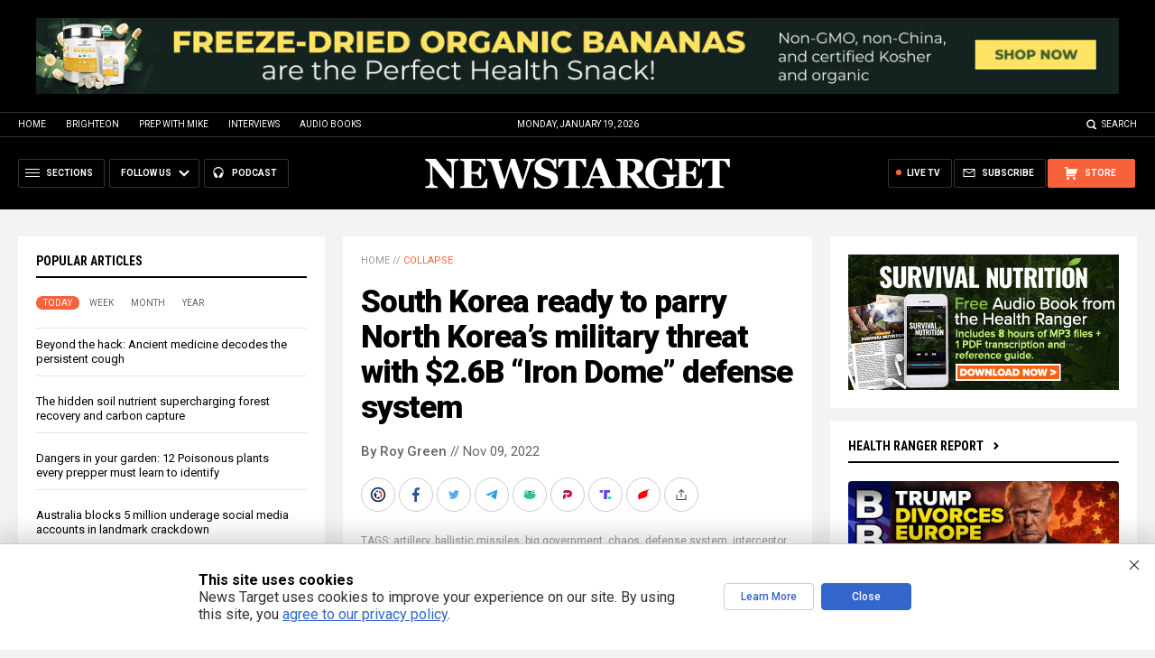

--- FILE ---
content_type: text/html; charset=utf-8
request_url: https://www.brighteon.com/embed/11ded497-7635-4a16-8521-d075a5651c50
body_size: 3229
content:
<!DOCTYPE html><html><head><meta charSet="utf-8"/><meta name="viewport" content="width=device-width"/><meta property="charset" content="UTF-8"/><meta name="brighteon:video:category-id" content="87960295-2ca4-414d-a836-e150d6e3dc1e"/><meta name="brighteon:video:channel" content="nfsc"/><meta http-equiv="Content-Security-Policy" content="default-src &#x27;self&#x27; https: data: blob: &#x27;unsafe-inline&#x27; &#x27;unsafe-eval&#x27;; img-src &#x27;self&#x27; data: *.printyourfood.com newvideos.com *.newvideos.com *.brighteon.com *.shopify.com brighteon.com blob: *.gravatar.com *.wp.com *.jsdelivr.net *.backblazeb2.com *.auth0.com *.distributednews.com *.naturalnews.com"/><title>South Korea Fire Missiles in Response to North Korea Launches</title><style> body { overflow: hidden; } .video-js.vjs-paused:not(.vjs-ended):not(.vjs-scrubbing) .vjs-title-overlay { display: block !important; position: absolute; z-index: 1; } .EmbedPlayer { .AVTab { color: #FFFFFF; background-color: #424345; } .AVTabActive { background-color: #1994e8; color: #FFFFFF; } #AVVideo.AVTabActive { filter: drop-shadow(1px 0px 3px rgba(0, 0, 0, 0.85)); } #AVAudio.AVTabActive { filter: drop-shadow(-1px 0px 3px rgba(0, 0, 0, 0.85)); } .vjs-settings-box { background-color: rgba(0, 0, 0, 0.75); } @media (max-width: 499.9px) { .AVTab { padding: 8px; font-size: 8px; line-height: 8px; } } } </style><link href="/icons/favicon/favicon.ico" type="image/x-icon" rel="icon"/><link href="/icons/favicon/favicon.ico" type="image/x-icon" rel="shortcut icon"/><link href="/icons/favicon/favicon-32.png" rel="apple-touch-icon" sizes="32x32"/><link href="/icons/favicon/favicon-48.png" rel="apple-touch-icon" sizes="48x48"/><link href="/icons/favicon/favicon-76.png" rel="apple-touch-icon" sizes="76x76"/><link href="/icons/favicon/favicon-120.png" rel="apple-touch-icon" sizes="120x120"/><link href="/icons/favicon/favicon-152.png" rel="apple-touch-icon" sizes="152x152"/><link href="/icons/favicon/favicon-180.png" rel="apple-touch-icon" sizes="180x180"/><link href="/icons/favicon/favicon-192.png" rel="icon" sizes="192x192"/><meta name="next-head-count" content="18"/><link rel="preload" href="/_next/static/css/b0be4bdc0783278a.css" as="style"/><link rel="stylesheet" href="/_next/static/css/b0be4bdc0783278a.css" data-n-g=""/><noscript data-n-css=""></noscript><script defer="" nomodule="" src="/_next/static/chunks/polyfills-42372ed130431b0a.js"></script><script src="/_next/static/chunks/webpack-1fd93e34a3b7870e.js" defer=""></script><script src="/_next/static/chunks/framework-838c6ca2253d4294.js" defer=""></script><script src="/_next/static/chunks/main-f4923522fc0190dc.js" defer=""></script><script src="/_next/static/chunks/pages/_app-e20e4bd21da2590b.js" defer=""></script><script src="/_next/static/chunks/123e19f2-948dc0f90e2a41fd.js" defer=""></script><script src="/_next/static/chunks/496-ebb02d20bfe50d3c.js" defer=""></script><script src="/_next/static/chunks/528-4900e08e1e1da3d3.js" defer=""></script><script src="/_next/static/chunks/6756-82d1a08631e7249a.js" defer=""></script><script src="/_next/static/chunks/9757-dae452a48ee84aa6.js" defer=""></script><script src="/_next/static/chunks/pages/embed/%5Bid%5D-f72c008c4c4fb3bf.js" defer=""></script><script src="/_next/static/MKQV58R7-rGQi4iSQmdml/_buildManifest.js" defer=""></script><script src="/_next/static/MKQV58R7-rGQi4iSQmdml/_ssgManifest.js" defer=""></script></head><body><div id="__next"><div class="EmbedPlayer"></div></div><script id="__NEXT_DATA__" type="application/json">{"props":{"pageProps":{"video":{"categoryName":"Politics \u0026 Current Events","likes":0,"tags":["warroom","bannon","bioweapon","ccp","miles guo","taiwan","artemisinin","covid19","gnews","hydroxychloroquine","ivermectin","hcq","ccpvirus","nfsc","gedu","rolf","gmusic","ukraine rescue","gettr","hcoin","himalaya exchange","whisleblowers movement","hpay","vaccine disaster"],"statusName":"LIVE","isAds":false,"isAdminDelisted":false,"isEnabledComment":true,"isActivatedProducts":false,"chapters":null,"isLiveshop":false,"isUpcoming":false,"isPremium":false,"categoryId":"87960295-2ca4-414d-a836-e150d6e3dc1e","trailerId":null,"isFeatured":false,"isForSale":false,"discountPrice":0,"salePrice":null,"audioKey":null,"thumbnailKey":null,"publishedAt":null,"createdAt":"2022-11-03T12:42:04.910Z","audioSource":[{"src":"audio/1177d45b-82fe-45ce-90bb-80f20bf09dce.mp3"}],"source":[{"src":"https://video.brighteon.com/file/BTBucket-Prod/hls/1177d45b-82fe-45ce-90bb-80f20bf09dce.m3u8","type":"application/x-mpegURL"},{"src":"https://video.brighteon.com/file/BTBucket-Prod/dash/1177d45b-82fe-45ce-90bb-80f20bf09dce.mpd","type":"application/dash+xml"}],"posterSource":[{"src":"poster/1177d45b-82fe-45ce-90bb-80f20bf09dce.0000001.jpg"}],"thumbnailSource":[{"src":"thumbnail/1177d45b-82fe-45ce-90bb-80f20bf09dce.0000001.jpg"}],"duration":"0:46","isTrending":false,"isEditorPicked":false,"isActivated":true,"statusId":1,"publishSchedule":null,"isDelisted":false,"isAutoshare":false,"isSponsored":false,"showDiscretion":false,"videoKey":"1177d45b-82fe-45ce-90bb-80f20bf09dce","channelId":"6cc4f60e-5bf1-4c90-9250-576454043933","description":"\u003cp\u003ehttps://gnews.org/articles/505888 \u003c/p\u003e\u003cp\u003eSummary：11/02/2022 South Korean President Yoon Seok-yeol called an emergency meeting of the National Security Council on North Korea's missile launch and ordered a swift and stern response, firing three air-to-ground missiles.\u003cbr /\u003e\u003cbr /\u003e\u003c/p\u003e","name":"South Korea Fire Missiles in Response to North Korea Launches","id":"11ded497-7635-4a16-8521-d075a5651c50","analytics":{"videoView":89},"thumbnail":"https://video.brighteon.com/file/BTBucket-Prod/thumbnail/1177d45b-82fe-45ce-90bb-80f20bf09dce.0000001.jpg","poster":"https://video.brighteon.com/file/BTBucket-Prod/poster/1177d45b-82fe-45ce-90bb-80f20bf09dce.0000001.jpg","channelAvatar":"https://static.brighteon.com/file/Brighteon-static/prod/images/icon-logo.png","audio":"https://video.brighteon.com/file/BTBucket-Prod/audio/1177d45b-82fe-45ce-90bb-80f20bf09dce.mp3","isAudio":false,"durationMS":46567,"sponsoredVideo":false,"endScreen":null},"channel":{"userName":"daibull","subscriptions":946,"allowedChampionBadge":true,"hasHrrStore":false,"hasBrighteonStore":false,"contentVisibility":"PUBLIC","previousShortUrl":null,"keywords":[],"updatedAt":"2026-01-19T07:00:50.307Z","firoWalletAddress":"","beamWalletAddress":"","epicWalletAddress":"","moneroWalletAddress":"43Bj5kjjQKnF3qCnojBniCBYkfKrMDqmVZyCNPUsEtcFb7TQMEGrzYVHKh41tYAH2TMziDB5dnNiW6gZ6CaWiGoeStVb7Sc","description":"","isAllowedLivestream":false,"isTrusted":false,"affiliateId":"6722063.9794c3\u0026utm_source=refersion\u0026utm_medium=affiliate\u0026utm_campaign=6722063.9794c3","subscribeStarId":null,"categoryId":"87960295-2ca4-414d-a836-e150d6e3dc1e","levelId":6,"createdAt":"2019-07-11T04:19:12.040Z","mediaProfileKey":"420ac32c-e263-497e-b531-b42d768572fa","artworkKey":"b7843438-4546-498c-b812-ce69249dd180-artwork","thumbnailKey":"ccbf5ee4-d0fc-4ecb-b98f-5a55d7df9f2e","thumbnailUrl":"https://avatars.brighteon.com/file/brighteon-avatars/ccbf5ee4-d0fc-4ecb-b98f-5a55d7df9f2e","strikes":0,"ownerId":"e31c4463-77a3-4172-bd41-8644529e1fd8","shortUrl":"nfsc","name":"Chinese taking down EVIL CCP","id":"6cc4f60e-5bf1-4c90-9250-576454043933","isLive":false,"artworkUrl":"https://photos.brighteon.com/file/brighteon-thumbnails/poster/b7843438-4546-498c-b812-ce69249dd180-artwork","mediaProfileUrl":"https://avatars.brighteon.com/file/brighteon-avatars/420ac32c-e263-497e-b531-b42d768572fa","analytics":{"totalSubscription":946,"totalVideo":15968,"videoView":860156},"internalStatusName":null,"externalStatusName":null},"adVideo":null,"subtitles":[]},"__N_SSP":true},"page":"/embed/[id]","query":{"id":"11ded497-7635-4a16-8521-d075a5651c50"},"buildId":"MKQV58R7-rGQi4iSQmdml","isFallback":false,"isExperimentalCompile":false,"gssp":true,"scriptLoader":[]}</script><script defer src="https://static.cloudflareinsights.com/beacon.min.js/vcd15cbe7772f49c399c6a5babf22c1241717689176015" integrity="sha512-ZpsOmlRQV6y907TI0dKBHq9Md29nnaEIPlkf84rnaERnq6zvWvPUqr2ft8M1aS28oN72PdrCzSjY4U6VaAw1EQ==" data-cf-beacon='{"rayId":"9c088beeed2aefad","version":"2025.9.1","serverTiming":{"name":{"cfExtPri":true,"cfEdge":true,"cfOrigin":true,"cfL4":true,"cfSpeedBrain":true,"cfCacheStatus":true}},"token":"633a53af4dec47bc99b86a1d0bc8fc19","b":1}' crossorigin="anonymous"></script>
</body></html>

--- FILE ---
content_type: application/javascript
request_url: https://alternativenews.com/wppopulararticles/js_newthemes/newstarget.com_year2.js
body_size: 8179
content:
 
 (function($) { 
    $(document).ready(function() { 
	htmlres = "" ; 
 if (typeof populararticles == "undefined") 
 { 
  populararticles = 20; 
 } 
 if (typeof htmel == "undefined") 
 { 
  htmlel = "#PopularPosts_Year"; 
 } 
if ( populararticles >= 1 ) 
 { 
  htmlres = htmlres + '<div class="Post">';
  htmlres = htmlres + '<div class="Text">';
  htmlres = htmlres + '<div class="Headline"><a href="//www.newstarget.com/2025-09-21-vietnam-freezes-bank-accounts-noncompliance-biometric-requirements.html">Banking purge: Vietnam FREEZES 86 million accounts for noncompliance with new biometric requirements</a></div>';
  htmlres = htmlres + '</div>';
  htmlres = htmlres + '</div>';
 } if ( populararticles >= 2 ) 
 { 
  htmlres = htmlres + '<div class="Post">';
  htmlres = htmlres + '<div class="Text">';
  htmlres = htmlres + '<div class="Headline"><a href="//www.newstarget.com/2025-03-20-shocking-discovery-giza-pyramids-revealed-as-tip-of-the-iceberg.html">Shocking discovery: Giza pyramids revealed as &#8216;Tip of the Iceberg&#8217; with massive underground structure extending 2 kilometers deep</a></div>';
  htmlres = htmlres + '</div>';
  htmlres = htmlres + '</div>';
 } if ( populararticles >= 3 ) 
 { 
  htmlres = htmlres + '<div class="Post">';
  htmlres = htmlres + '<div class="Text">';
  htmlres = htmlres + '<div class="Headline"><a href="//www.newstarget.com/2025-01-20-after-meeting-with-gates-trump-transition-team-sidelines-two-figures-spreading-vaccine-truth.html">After meeting with Bill Gates, the Trump transition team sidelines two key figures spreading vaccine truth</a></div>';
  htmlres = htmlres + '</div>';
  htmlres = htmlres + '</div>';
 } if ( populararticles >= 4 ) 
 { 
  htmlres = htmlres + '<div class="Post">';
  htmlres = htmlres + '<div class="Text">';
  htmlres = htmlres + '<div class="Headline"><a href="//www.newstarget.com/2025-02-24-congratulations-fully-unvaccinated-resisted-covid19-propaganda-machine.html">Congratulations to the FULLY UNVACCINATED as you resisted the COVID-19 PROPAGANDA MACHINE fueled by over $100 BILLION</a></div>';
  htmlres = htmlres + '</div>';
  htmlres = htmlres + '</div>';
 } if ( populararticles >= 5 ) 
 { 
  htmlres = htmlres + '<div class="Post">';
  htmlres = htmlres + '<div class="Text">';
  htmlres = htmlres + '<div class="Headline"><a href="//www.newstarget.com/2025-03-31-oncologist-warns-of-terrifinglyo-aggressive-cancers-in-children.html">Oncologist warns of &#8216;terrifyingly aggressive&#8217; cancers in children, linked to immune suppression from COVID vaccines</a></div>';
  htmlres = htmlres + '</div>';
  htmlres = htmlres + '</div>';
 } if ( populararticles >= 6 ) 
 { 
  htmlres = htmlres + '<div class="Post">';
  htmlres = htmlres + '<div class="Text">';
  htmlres = htmlres + '<div class="Headline"><a href="//www.newstarget.com/2025-02-08-usaid-funds-6000-journalists-1000-platforms-worldwide.html">USAID&#8217;s funding of over 6,000 journalists, 1,000 platforms worldwide raises concerns over independence and transparency</a></div>';
  htmlres = htmlres + '</div>';
  htmlres = htmlres + '</div>';
 } if ( populararticles >= 7 ) 
 { 
  htmlres = htmlres + '<div class="Post">';
  htmlres = htmlres + '<div class="Text">';
  htmlres = htmlres + '<div class="Headline"><a href="//www.newstarget.com/2025-05-07-singapores-draconian-vaccine-mandate-citizens-face-jail-time.html">Singapore\'s draconian vaccine mandate: Citizens face jail time for refusing FORCED medical procedures that do HARM</a></div>';
  htmlres = htmlres + '</div>';
  htmlres = htmlres + '</div>';
 } if ( populararticles >= 8 ) 
 { 
  htmlres = htmlres + '<div class="Post">';
  htmlres = htmlres + '<div class="Text">';
  htmlres = htmlres + '<div class="Headline"><a href="//www.newstarget.com/2025-08-19-stage-four-cancer-patients-in-remission-taking-fenbendazole.html">Groundbreaking study on FENBENDAZOLE published: Stage IV cancer patients in REMISSION &#8211; no chemo needed</a></div>';
  htmlres = htmlres + '</div>';
  htmlres = htmlres + '</div>';
 } if ( populararticles >= 9 ) 
 { 
  htmlres = htmlres + '<div class="Post">';
  htmlres = htmlres + '<div class="Text">';
  htmlres = htmlres + '<div class="Headline"><a href="//www.newstarget.com/2025-04-29-urgent-report-the-china-import-embargo.html">URGENT REPORT: The China Import Embargo - What to Stockpile Now Before America Runs Out</a></div>';
  htmlres = htmlres + '</div>';
  htmlres = htmlres + '</div>';
 } if ( populararticles >= 10 ) 
 { 
  htmlres = htmlres + '<div class="Post">';
  htmlres = htmlres + '<div class="Text">';
  htmlres = htmlres + '<div class="Headline"><a href="//www.newstarget.com/2025-07-01-japanese-manga-prophet-warns-of-cataclysmic-event.html">Japanese manga prophet warns of cataclysmic event on July 5 - Is a new continent coming?</a></div>';
  htmlres = htmlres + '</div>';
  htmlres = htmlres + '</div>';
 } if ( populararticles >= 11 ) 
 { 
  htmlres = htmlres + '<div class="Post">';
  htmlres = htmlres + '<div class="Text">';
  htmlres = htmlres + '<div class="Headline"><a href="//www.newstarget.com/2025-04-03-strange-diploid-biomasses-captured-under-the-micro.html">Aerosolized bioweapons? Strange &#8220;diploid biomasses&#8221; falling out of the sky in Florida captured under the microscope</a></div>';
  htmlres = htmlres + '</div>';
  htmlres = htmlres + '</div>';
 } if ( populararticles >= 12 ) 
 { 
  htmlres = htmlres + '<div class="Post">';
  htmlres = htmlres + '<div class="Text">';
  htmlres = htmlres + '<div class="Headline"><a href="//www.newstarget.com/2025-04-09-who-conducts-2day-pandemic-simulation-exercise-polaris.html">WHO conducts a 2-day pandemic simulation called &#8216;Exercise Polaris&#8217; - bringing together 350 predatory health groups worldwide</a></div>';
  htmlres = htmlres + '</div>';
  htmlres = htmlres + '</div>';
 } if ( populararticles >= 13 ) 
 { 
  htmlres = htmlres + '<div class="Post">';
  htmlres = htmlres + '<div class="Text">';
  htmlres = htmlres + '<div class="Headline"><a href="//www.newstarget.com/2025-04-16-mel-gibson-sparks-outcry-911-biggest-scandal-remark.html">Mel Gibson sparks outcry over 9/11 &#8216;Biggest Scandal&#8217; remark as unanswered questions resurface</a></div>';
  htmlres = htmlres + '</div>';
  htmlres = htmlres + '</div>';
 } if ( populararticles >= 14 ) 
 { 
  htmlres = htmlres + '<div class="Post">';
  htmlres = htmlres + '<div class="Text">';
  htmlres = htmlres + '<div class="Headline"><a href="//www.newstarget.com/2025-07-16-japanese-freedom-fighters-publicize-21-million-covid-vaccine-records-exposing-catastrophic-death-toll.html">Japanese freedom fighters publicize 21 million COVID vaccine records, exposing catastrophic death toll</a></div>';
  htmlres = htmlres + '</div>';
  htmlres = htmlres + '</div>';
 } if ( populararticles >= 15 ) 
 { 
  htmlres = htmlres + '<div class="Post">';
  htmlres = htmlres + '<div class="Text">';
  htmlres = htmlres + '<div class="Headline"><a href="//www.newstarget.com/2025-02-06-truth-bomb-the-real-reason-eggs-are-so-expensive.html">TRUTH BOMB: The REAL reason eggs are so expensive isn\'t at all what you think</a></div>';
  htmlres = htmlres + '</div>';
  htmlres = htmlres + '</div>';
 } if ( populararticles >= 16 ) 
 { 
  htmlres = htmlres + '<div class="Post">';
  htmlres = htmlres + '<div class="Text">';
  htmlres = htmlres + '<div class="Headline"><a href="//www.newstarget.com/2025-03-04-polio-was-98-percent-eradicated-before-the-vaccine.html">POLIO was 98% eradicated BEFORE THE VACCINE was ever invented and put into circulation, beginning the BIGGEST MEDICAL FARCE in history</a></div>';
  htmlres = htmlres + '</div>';
  htmlres = htmlres + '</div>';
 } if ( populararticles >= 17 ) 
 { 
  htmlres = htmlres + '<div class="Post">';
  htmlres = htmlres + '<div class="Text">';
  htmlres = htmlres + '<div class="Headline"><a href="//www.newstarget.com/2025-06-02-us-government-secretly-dosed-millions-with-radioactive-iodine.html">The U.S. government secretly dosed millions with radioactive iodine-and what they&#8217;re hiding now</a></div>';
  htmlres = htmlres + '</div>';
  htmlres = htmlres + '</div>';
 } if ( populararticles >= 18 ) 
 { 
  htmlres = htmlres + '<div class="Post">';
  htmlres = htmlres + '<div class="Text">';
  htmlres = htmlres + '<div class="Headline"><a href="//www.newstarget.com/2025-10-18-avoid-these-five-foods-prevent-colon-cancer.html">Oncologists want you to avoid these FIVE FOODS to prevent colon cancer</a></div>';
  htmlres = htmlres + '</div>';
  htmlres = htmlres + '</div>';
 } if ( populararticles >= 19 ) 
 { 
  htmlres = htmlres + '<div class="Post">';
  htmlres = htmlres + '<div class="Text">';
  htmlres = htmlres + '<div class="Headline"><a href="//www.newstarget.com/2025-05-08-study-cellphone-radiation-causes-blood-clumping-minutes.html">Shocking study reveals cell phone radiation causes BLOOD CLUMPING in minutes</a></div>';
  htmlres = htmlres + '</div>';
  htmlres = htmlres + '</div>';
 } if ( populararticles >= 20 ) 
 { 
  htmlres = htmlres + '<div class="Post">';
  htmlres = htmlres + '<div class="Text">';
  htmlres = htmlres + '<div class="Headline"><a href="//www.newstarget.com/2025-04-25-ultimate-survival-guide-to-baking-soda-remedy-preparedness.html">The Ultimate Survival Guide to Baking Soda: A Miraculous, Multi-Purpose Remedy for Health, Home, and Emergency Preparedness</a></div>';
  htmlres = htmlres + '</div>';
  htmlres = htmlres + '</div>';
 } if ( populararticles >= 21 ) 
 { 
  htmlres = htmlres + '<div class="Post">';
  htmlres = htmlres + '<div class="Text">';
  htmlres = htmlres + '<div class="Headline"><a href="//www.newstarget.com/2025-02-26-shanahan-and-trump-demand-answers-geoengineering-public-health.html">The sky\'s the limit? Shanahan and Trump demand answers on geoengineering and public health</a></div>';
  htmlres = htmlres + '</div>';
  htmlres = htmlres + '</div>';
 } if ( populararticles >= 22 ) 
 { 
  htmlres = htmlres + '<div class="Post">';
  htmlres = htmlres + '<div class="Text">';
  htmlres = htmlres + '<div class="Headline"><a href="//www.newstarget.com/2025-03-25-trump-nominates-cdc-insider-susan-monarez.html">Trump nominates VACCINE ZEALOT Susan Monarez to lead the CDC, sidelining RFK Jr.\'s reform efforts</a></div>';
  htmlres = htmlres + '</div>';
  htmlres = htmlres + '</div>';
 } if ( populararticles >= 23 ) 
 { 
  htmlres = htmlres + '<div class="Post">';
  htmlres = htmlres + '<div class="Text">';
  htmlres = htmlres + '<div class="Headline"><a href="//www.newstarget.com/2025-06-10-spike-protein-clots-found-in-children-vaccinated-mothers.html">Fibrous spike protein CLOTS found in children of vaccinated mothers</a></div>';
  htmlres = htmlres + '</div>';
  htmlres = htmlres + '</div>';
 } if ( populararticles >= 24 ) 
 { 
  htmlres = htmlres + '<div class="Post">';
  htmlres = htmlres + '<div class="Text">';
  htmlres = htmlres + '<div class="Headline"><a href="//www.newstarget.com/2025-08-27-pilot-deaths-surge-since-2021-faa-coverup.html">Surge in pilot deaths and incapacitation began in 2021, and the FAA has been trying to cover it up</a></div>';
  htmlres = htmlres + '</div>';
  htmlres = htmlres + '</div>';
 } if ( populararticles >= 25 ) 
 { 
  htmlres = htmlres + '<div class="Post">';
  htmlres = htmlres + '<div class="Text">';
  htmlres = htmlres + '<div class="Headline"><a href="//www.newstarget.com/2025-03-11-infowars-reporter-brutally-murdered-austin.html">InfoWars reporter Jamie White brutally murdered in Austin; investigation underway</a></div>';
  htmlres = htmlres + '</div>';
  htmlres = htmlres + '</div>';
 } if ( populararticles >= 26 ) 
 { 
  htmlres = htmlres + '<div class="Post">';
  htmlres = htmlres + '<div class="Text">';
  htmlres = htmlres + '<div class="Headline"><a href="//www.newstarget.com/2025-05-01-geoengineers-plot-boeing-777s-dump-toxic-sulfur-risking-acid-rain-catastrophe.html">Geoengineers plot to poison the skies: Boeing 777s may soon dump toxic sulfur, risking acid rain catastrophe</a></div>';
  htmlres = htmlres + '</div>';
  htmlres = htmlres + '</div>';
 } if ( populararticles >= 27 ) 
 { 
  htmlres = htmlres + '<div class="Post">';
  htmlres = htmlres + '<div class="Text">';
  htmlres = htmlres + '<div class="Headline"><a href="//www.newstarget.com/2025-05-23-lost-5000-year-old-civilization-uncovered.html">Lost 5,000-year-old civilization uncovered beneath Arabian sands</a></div>';
  htmlres = htmlres + '</div>';
  htmlres = htmlres + '</div>';
 } if ( populararticles >= 28 ) 
 { 
  htmlres = htmlres + '<div class="Post">';
  htmlres = htmlres + '<div class="Text">';
  htmlres = htmlres + '<div class="Headline"><a href="//www.newstarget.com/2025-09-11-charlie-kirk-assassination-sparks-fears-of-civil-war.html">Charlie Kirk assassination sparks fears of civil war as conservatives blame deep state, Mossad</a></div>';
  htmlres = htmlres + '</div>';
  htmlres = htmlres + '</div>';
 } if ( populararticles >= 29 ) 
 { 
  htmlres = htmlres + '<div class="Post">';
  htmlres = htmlres + '<div class="Text">';
  htmlres = htmlres + '<div class="Headline"><a href="//www.newstarget.com/2025-04-05-florida-senate-passes-bill-banning-geoengineering-and-weather-modification.html">Florida Senate passes bill banning geoengineering and weather modification and Governor DeSantis has indicated it will become law</a></div>';
  htmlres = htmlres + '</div>';
  htmlres = htmlres + '</div>';
 } if ( populararticles >= 30 ) 
 { 
  htmlres = htmlres + '<div class="Post">';
  htmlres = htmlres + '<div class="Text">';
  htmlres = htmlres + '<div class="Headline"><a href="//www.newstarget.com/2025-01-29-trump-delivers-long-awaited-relief-to-storm-ravaged-north-carolina.html">The Cavalry Has Arrived: Trump Delivers Long-Awaited Relief to Storm-Ravaged North Carolina</a></div>';
  htmlres = htmlres + '</div>';
  htmlres = htmlres + '</div>';
 } if ( populararticles >= 31 ) 
 { 
  htmlres = htmlres + '<div class="Post">';
  htmlres = htmlres + '<div class="Text">';
  htmlres = htmlres + '<div class="Headline"><a href="//www.newstarget.com/2025-04-30-15-historical-medical-horrors-inflicted-on-american-people-by-government.html">U.S. Government\'s Bio-War Against America: 15 Historical Medical Horrors Inflicted on the American People by the Government Itself</a></div>';
  htmlres = htmlres + '</div>';
  htmlres = htmlres + '</div>';
 } if ( populararticles >= 32 ) 
 { 
  htmlres = htmlres + '<div class="Post">';
  htmlres = htmlres + '<div class="Text">';
  htmlres = htmlres + '<div class="Headline"><a href="//www.newstarget.com/2025-05-26-deadliest-sugar-loaded-foods-how-to-replace.html">The 20 deadliest sugar-loaded foods and how to replace them before they kill you</a></div>';
  htmlres = htmlres + '</div>';
  htmlres = htmlres + '</div>';
 } if ( populararticles >= 33 ) 
 { 
  htmlres = htmlres + '<div class="Post">';
  htmlres = htmlres + '<div class="Text">';
  htmlres = htmlres + '<div class="Headline"><a href="//www.newstarget.com/2025-02-10-dark-side-of-geoengineering-citizen-brave-stand.html">The dark side of geoengineering: A citizen&#8217;s brave stand against weather modification</a></div>';
  htmlres = htmlres + '</div>';
  htmlres = htmlres + '</div>';
 } if ( populararticles >= 34 ) 
 { 
  htmlres = htmlres + '<div class="Post">';
  htmlres = htmlres + '<div class="Text">';
  htmlres = htmlres + '<div class="Headline"><a href="//www.newstarget.com/2025-03-23-coming-economic-collapse-mass-trumps-three-secret-weapons.html">Analysis: The coming economic collapse, a mass uprising and Trump\'s three secret weapons to halt the growing revolt</a></div>';
  htmlres = htmlres + '</div>';
  htmlres = htmlres + '</div>';
 } if ( populararticles >= 35 ) 
 { 
  htmlres = htmlres + '<div class="Post">';
  htmlres = htmlres + '<div class="Text">';
  htmlres = htmlres + '<div class="Headline"><a href="//www.newstarget.com/2025-06-17-evidence-shows-5g-health-impacts-ignored-by-industry.html">5G\'s hidden toll: New evidence shows health impacts ignored by industry</a></div>';
  htmlres = htmlres + '</div>';
  htmlres = htmlres + '</div>';
 } if ( populararticles >= 36 ) 
 { 
  htmlres = htmlres + '<div class="Post">';
  htmlres = htmlres + '<div class="Text">';
  htmlres = htmlres + '<div class="Headline"><a href="//www.newstarget.com/2025-07-20-jj-knew-the-covid19-vaccine-was-unsafe.html">J&#038;J scientist explains that the company knew the shot was unsafe: &#8220;People wanted it, we gave it to them&#8221;</a></div>';
  htmlres = htmlres + '</div>';
  htmlres = htmlres + '</div>';
 } if ( populararticles >= 37 ) 
 { 
  htmlres = htmlres + '<div class="Post">';
  htmlres = htmlres + '<div class="Text">';
  htmlres = htmlres + '<div class="Headline"><a href="//www.newstarget.com/2025-04-15-dmso-and-natural-dyes-suppressed-cancer-treatment-resurfaces-in-independent-research.html">DMSO and Natural Dyes: A suppressed cancer treatment resurfaces in independent research</a></div>';
  htmlres = htmlres + '</div>';
  htmlres = htmlres + '</div>';
 } if ( populararticles >= 38 ) 
 { 
  htmlres = htmlres + '<div class="Post">';
  htmlres = htmlres + '<div class="Text">';
  htmlres = htmlres + '<div class="Headline"><a href="//www.newstarget.com/2025-07-26-obama-tried-to-turn-america-into-communist-hell.html">INSIDIOUS OBAMA tried to turn America into COMMUNIST HELL and now he\'s going to be tried for TREASON</a></div>';
  htmlres = htmlres + '</div>';
  htmlres = htmlres + '</div>';
 } if ( populararticles >= 39 ) 
 { 
  htmlres = htmlres + '<div class="Post">';
  htmlres = htmlres + '<div class="Text">';
  htmlres = htmlres + '<div class="Headline"><a href="//www.newstarget.com/2025-04-23-wef-new-leader-sharpens-globalist-critics-fears.html">World Economic Forum\'s new leader sharpens globalist critics\' fears as Schwab steps down amid scandal</a></div>';
  htmlres = htmlres + '</div>';
  htmlres = htmlres + '</div>';
 } if ( populararticles >= 40 ) 
 { 
  htmlres = htmlres + '<div class="Post">';
  htmlres = htmlres + '<div class="Text">';
  htmlres = htmlres + '<div class="Headline"><a href="//www.newstarget.com/2025-03-04-chlorine-dioxide-a-global-health-debate-heats-up.html">Activist Mark Grenon and his sons imprisoned for advocating chlorine dioxide: A global health debate heats up</a></div>';
  htmlres = htmlres + '</div>';
  htmlres = htmlres + '</div>';
 } if ( populararticles >= 41 ) 
 { 
  htmlres = htmlres + '<div class="Post">';
  htmlres = htmlres + '<div class="Text">';
  htmlres = htmlres + '<div class="Headline"><a href="//www.newstarget.com/2025-05-30-lyme-disease-on-the-rise-raising-suspicion-u-s-military-bioweapons-program.html">LYME DISEASE on the RISE raising suspicion it\'s still part of U.S. military bioweapons program gaining traction for Lyme Disease PLANDEMIC</a></div>';
  htmlres = htmlres + '</div>';
  htmlres = htmlres + '</div>';
 } if ( populararticles >= 42 ) 
 { 
  htmlres = htmlres + '<div class="Post">';
  htmlres = htmlres + '<div class="Text">';
  htmlres = htmlres + '<div class="Headline"><a href="//www.newstarget.com/2025-04-08-fauci-is-back-busy-promoting-future-covid-or-flu-pandemic.html">Fauci is back in the limelight, and he&#8217;s busy promoting a future COVID or FLU pandemic</a></div>';
  htmlres = htmlres + '</div>';
  htmlres = htmlres + '</div>';
 } if ( populararticles >= 43 ) 
 { 
  htmlres = htmlres + '<div class="Post">';
  htmlres = htmlres + '<div class="Text">';
  htmlres = htmlres + '<div class="Headline"><a href="//www.newstarget.com/2025-11-27-hidden-volcano-erupts-exposing-global-threat.html">Hidden volcano erupts for first time in 12,000 years, exposing a global threat we are not prepared for</a></div>';
  htmlres = htmlres + '</div>';
  htmlres = htmlres + '</div>';
 } if ( populararticles >= 44 ) 
 { 
  htmlres = htmlres + '<div class="Post">';
  htmlres = htmlres + '<div class="Text">';
  htmlres = htmlres + '<div class="Headline"><a href="//www.newstarget.com/2025-08-02-texas-ai-data-centers-water-drought-limits.html">Texas AI data centers drain water supply as residents face drought restrictions and shower limits</a></div>';
  htmlres = htmlres + '</div>';
  htmlres = htmlres + '</div>';
 } if ( populararticles >= 45 ) 
 { 
  htmlres = htmlres + '<div class="Post">';
  htmlres = htmlres + '<div class="Text">';
  htmlres = htmlres + '<div class="Headline"><a href="//www.newstarget.com/2025-07-11-melting-glaciers-awaken-hundreds-of-dormant-volcanoes.html">Melting glaciers awaken hundreds of dormant volcanoes, threatening global chaos</a></div>';
  htmlres = htmlres + '</div>';
  htmlres = htmlres + '</div>';
 } if ( populararticles >= 46 ) 
 { 
  htmlres = htmlres + '<div class="Post">';
  htmlres = htmlres + '<div class="Text">';
  htmlres = htmlres + '<div class="Headline"><a href="//www.newstarget.com/2025-08-04-hillary-clinton-could-face-life-term-treason.html">Hillary Clinton could face life in prison for TREASON</a></div>';
  htmlres = htmlres + '</div>';
  htmlres = htmlres + '</div>';
 } if ( populararticles >= 47 ) 
 { 
  htmlres = htmlres + '<div class="Post">';
  htmlres = htmlres + '<div class="Text">';
  htmlres = htmlres + '<div class="Headline"><a href="//www.newstarget.com/2025-02-14-fdas-deception-hidden-truth-pfizers-vaccine-approval.html">Unveiling the FDA&#8217;s DECEPTION: The hidden truth behind Pfizer&#8217;s vaccine approval</a></div>';
  htmlres = htmlres + '</div>';
  htmlres = htmlres + '</div>';
 } if ( populararticles >= 48 ) 
 { 
  htmlres = htmlres + '<div class="Post">';
  htmlres = htmlres + '<div class="Text">';
  htmlres = htmlres + '<div class="Headline"><a href="//www.newstarget.com/2025-03-24-how-drug-companies-bought-news-your-health.html">Big Pharma\'s media takeover: How drug companies bought the news - and your health</a></div>';
  htmlres = htmlres + '</div>';
  htmlres = htmlres + '</div>';
 } if ( populararticles >= 49 ) 
 { 
  htmlres = htmlres + '<div class="Post">';
  htmlres = htmlres + '<div class="Text">';
  htmlres = htmlres + '<div class="Headline"><a href="//www.newstarget.com/2025-11-17-amish-survival-foods-outlast-crises-self-reliance.html">Six Amish survival foods that outlast crises and empower self-reliance</a></div>';
  htmlres = htmlres + '</div>';
  htmlres = htmlres + '</div>';
 } if ( populararticles >= 50 ) 
 { 
  htmlres = htmlres + '<div class="Post">';
  htmlres = htmlres + '<div class="Text">';
  htmlres = htmlres + '<div class="Headline"><a href="//www.newstarget.com/2025-02-12-trumps-global-financial-chess-the-mar-a-lago-accord.html">Trump&#8217;s global financial chess: The Mar-A-Lago accord set to redefine international debt</a></div>';
  htmlres = htmlres + '</div>';
  htmlres = htmlres + '</div>';
 } if ( populararticles >= 51 ) 
 { 
  htmlres = htmlres + '<div class="Post">';
  htmlres = htmlres + '<div class="Text">';
  htmlres = htmlres + '<div class="Headline"><a href="//www.newstarget.com/2025-06-05-cdc-screaming-everyone-mask-up-on-flights.html">ORWELLIAN CONTROL MACHINE: Again, CDC screaming for everyone to mask up on flights to flatten new Covid curve and push clot-shot VACCINATIONS</a></div>';
  htmlres = htmlres + '</div>';
  htmlres = htmlres + '</div>';
 } if ( populararticles >= 52 ) 
 { 
  htmlres = htmlres + '<div class="Post">';
  htmlres = htmlres + '<div class="Text">';
  htmlres = htmlres + '<div class="Headline"><a href="//www.newstarget.com/2025-06-12-air-india-boeing-787-crash-kills-over-200-people-as-lone-survivor-emerges.html">Air India Boeing 787 crash KILLS OVER 200 PEOPLE as lone survivor emerges</a></div>';
  htmlres = htmlres + '</div>';
  htmlres = htmlres + '</div>';
 } if ( populararticles >= 53 ) 
 { 
  htmlres = htmlres + '<div class="Post">';
  htmlres = htmlres + '<div class="Text">';
  htmlres = htmlres + '<div class="Headline"><a href="//www.newstarget.com/2025-04-21-stunning-visualization-of-the-seven-trumpets-in-the-book-of-revelation.html">Stunning Visualization of the Seven Trumpets in the Book of Revelation</a></div>';
  htmlres = htmlres + '</div>';
  htmlres = htmlres + '</div>';
 } if ( populararticles >= 54 ) 
 { 
  htmlres = htmlres + '<div class="Post">';
  htmlres = htmlres + '<div class="Text">';
  htmlres = htmlres + '<div class="Headline"><a href="//www.newstarget.com/2025-02-11-seven-illinois-counties-edge-closer-to-secession.html">Seven Illinois counties edge closer to secession as failed state fractures apart</a></div>';
  htmlres = htmlres + '</div>';
  htmlres = htmlres + '</div>';
 } if ( populararticles >= 55 ) 
 { 
  htmlres = htmlres + '<div class="Post">';
  htmlres = htmlres + '<div class="Text">';
  htmlres = htmlres + '<div class="Headline"><a href="//www.newstarget.com/2025-03-14-new-sentencing-guidelines-embed-racial-gender-bias-white-males-uk.html">New sentencing guidelines in the UK embed racial and gender bias, targeting white males for harsher punishment</a></div>';
  htmlres = htmlres + '</div>';
  htmlres = htmlres + '</div>';
 } if ( populararticles >= 56 ) 
 { 
  htmlres = htmlres + '<div class="Post">';
  htmlres = htmlres + '<div class="Text">';
  htmlres = htmlres + '<div class="Headline"><a href="//www.newstarget.com/2025-06-05-massive-sahara-dust-plume-jolts-florida-with-dangers.html">Red haze over the Sunshine State: Massive Sahara dust plume jolts Florida with dangers and dramatic skies</a></div>';
  htmlres = htmlres + '</div>';
  htmlres = htmlres + '</div>';
 } if ( populararticles >= 57 ) 
 { 
  htmlres = htmlres + '<div class="Post">';
  htmlres = htmlres + '<div class="Text">';
  htmlres = htmlres + '<div class="Headline"><a href="//www.newstarget.com/2025-09-17-breaking-down-charlie-kirks-assassination-and-israel-connection.html">Breaking down Charlie Kirk\'s assassination and the Israel connection</a></div>';
  htmlres = htmlres + '</div>';
  htmlres = htmlres + '</div>';
 } if ( populararticles >= 58 ) 
 { 
  htmlres = htmlres + '<div class="Post">';
  htmlres = htmlres + '<div class="Text">';
  htmlres = htmlres + '<div class="Headline"><a href="//www.newstarget.com/2025-07-22-giant-interstellar-object-could-be-alien-weapon.html">Harvard scientist raises alarm: Giant interstellar object could be alien weapon on collision course with Earth</a></div>';
  htmlres = htmlres + '</div>';
  htmlres = htmlres + '</div>';
 } if ( populararticles >= 59 ) 
 { 
  htmlres = htmlres + '<div class="Post">';
  htmlres = htmlres + '<div class="Text">';
  htmlres = htmlres + '<div class="Headline"><a href="//www.newstarget.com/2025-02-18-america-on-brink-is-civil-divorce-remedy.html">America on the brink: Is civil divorce the only remedy?</a></div>';
  htmlres = htmlres + '</div>';
  htmlres = htmlres + '</div>';
 } if ( populararticles >= 60 ) 
 { 
  htmlres = htmlres + '<div class="Post">';
  htmlres = htmlres + '<div class="Text">';
  htmlres = htmlres + '<div class="Headline"><a href="//www.newstarget.com/2025-12-02-mystery-navy-doomsday-plane-vanishes-transatlantic-mission.html">Mystery shrouds Navy\'s "Doomsday plane" after it vanishes on a Transatlantic mission</a></div>';
  htmlres = htmlres + '</div>';
  htmlres = htmlres + '</div>';
 } if ( populararticles >= 61 ) 
 { 
  htmlres = htmlres + '<div class="Post">';
  htmlres = htmlres + '<div class="Text">';
  htmlres = htmlres + '<div class="Headline"><a href="//www.newstarget.com/2025-07-15-gerald-celente-warns-economic-turmoil-looming-america.html">Health Ranger Report: Gerald Celente warns of ECONOMIC TURMOIL looming over America</a></div>';
  htmlres = htmlres + '</div>';
  htmlres = htmlres + '</div>';
 } if ( populararticles >= 62 ) 
 { 
  htmlres = htmlres + '<div class="Post">';
  htmlres = htmlres + '<div class="Text">';
  htmlres = htmlres + '<div class="Headline"><a href="//www.newstarget.com/2025-01-23-trump-withdraws-who-pandemic-failures-costs.html">Trump withdraws U.S. from WHO, citing pandemic failures and unfair costs</a></div>';
  htmlres = htmlres + '</div>';
  htmlres = htmlres + '</div>';
 } if ( populararticles >= 63 ) 
 { 
  htmlres = htmlres + '<div class="Post">';
  htmlres = htmlres + '<div class="Text">';
  htmlres = htmlres + '<div class="Headline"><a href="//www.newstarget.com/2025-07-02-madej-ordered-to-pay-for-negligence-wrongful-death.html">Dr. Carrie Madej ordered to pay $1.3M for negligence and wrongful death</a></div>';
  htmlres = htmlres + '</div>';
  htmlres = htmlres + '</div>';
 } if ( populararticles >= 64 ) 
 { 
  htmlres = htmlres + '<div class="Post">';
  htmlres = htmlres + '<div class="Text">';
  htmlres = htmlres + '<div class="Headline"><a href="//www.newstarget.com/2025-05-28-food-additives-linked-to-crohns-disease-and-cancer.html">This overlooked class of food additives is linked to Crohn\'s disease and cancer</a></div>';
  htmlres = htmlres + '</div>';
  htmlres = htmlres + '</div>';
 } if ( populararticles >= 65 ) 
 { 
  htmlres = htmlres + '<div class="Post">';
  htmlres = htmlres + '<div class="Text">';
  htmlres = htmlres + '<div class="Headline"><a href="//www.newstarget.com/2025-03-01-cia-insiders-threaten-leak-trump-deep-state.html">CIA insiders threaten to leak secrets if Trump fires them, exposing Deep State loyalties</a></div>';
  htmlres = htmlres + '</div>';
  htmlres = htmlres + '</div>';
 } if ( populararticles >= 66 ) 
 { 
  htmlres = htmlres + '<div class="Post">';
  htmlres = htmlres + '<div class="Text">';
  htmlres = htmlres + '<div class="Headline"><a href="//www.newstarget.com/2026-01-08-the-hidden-gmo-ingredient-in-american-cheese.html">The hidden GMO ingredient in 90% of American cheese-and why Big Pharma&#8217;s Pfizer is behind it</a></div>';
  htmlres = htmlres + '</div>';
  htmlres = htmlres + '</div>';
 } if ( populararticles >= 67 ) 
 { 
  htmlres = htmlres + '<div class="Post">';
  htmlres = htmlres + '<div class="Text">';
  htmlres = htmlres + '<div class="Headline"><a href="//www.newstarget.com/2025-04-15-minnesota-joins-other-states-banning-mrna-shots.html">Minnesota joins 10 other states in push to ban mRNA-based vaccines</a></div>';
  htmlres = htmlres + '</div>';
  htmlres = htmlres + '</div>';
 } if ( populararticles >= 68 ) 
 { 
  htmlres = htmlres + '<div class="Post">';
  htmlres = htmlres + '<div class="Text">';
  htmlres = htmlres + '<div class="Headline"><a href="//www.newstarget.com/2025-04-30-cancer-mrna-vaccines-heart-damage-and-accelerate-cancer-growth.html">Cancer mRNA vaccines are coming onto the scene, will likely continue to cause widespread heart damage and accelerate cancer growth</a></div>';
  htmlres = htmlres + '</div>';
  htmlres = htmlres + '</div>';
 } if ( populararticles >= 69 ) 
 { 
  htmlres = htmlres + '<div class="Post">';
  htmlres = htmlres + '<div class="Text">';
  htmlres = htmlres + '<div class="Headline"><a href="//www.newstarget.com/2025-05-03-why-the-trump-administration-will-fail.html">Why the Trump administration will FAIL, and America&#8217;s economy, military and industrial base will COLLAPSE if Trump&#8217;s weaponized tariffs aren&#8217;t halted</a></div>';
  htmlres = htmlres + '</div>';
  htmlres = htmlres + '</div>';
 } if ( populararticles >= 70 ) 
 { 
  htmlres = htmlres + '<div class="Post">';
  htmlres = htmlres + '<div class="Text">';
  htmlres = htmlres + '<div class="Headline"><a href="//www.newstarget.com/2025-07-09-check-out-these-25-pantry-staples-that-can-last-decades.html">Check out these 14 pantry staples that can last decades in a long-term storage situation</a></div>';
  htmlres = htmlres + '</div>';
  htmlres = htmlres + '</div>';
 } if ( populararticles >= 71 ) 
 { 
  htmlres = htmlres + '<div class="Post">';
  htmlres = htmlres + '<div class="Text">';
  htmlres = htmlres + '<div class="Headline"><a href="//www.newstarget.com/2025-07-04-wild-edibles-could-save-you-survival-situation.html">Ten wild edibles in North America that could save you in a survival situation</a></div>';
  htmlres = htmlres + '</div>';
  htmlres = htmlres + '</div>';
 } if ( populararticles >= 72 ) 
 { 
  htmlres = htmlres + '<div class="Post">';
  htmlres = htmlres + '<div class="Text">';
  htmlres = htmlres + '<div class="Headline"><a href="//www.newstarget.com/2025-06-06-bayer-immunity-gambit-silences-cancer-victims.html">Bayer\'s ruthless bid for immunity SILENCES cancer victims and overrides the rule of law</a></div>';
  htmlres = htmlres + '</div>';
  htmlres = htmlres + '</div>';
 } if ( populararticles >= 73 ) 
 { 
  htmlres = htmlres + '<div class="Post">';
  htmlres = htmlres + '<div class="Text">';
  htmlres = htmlres + '<div class="Headline"><a href="//www.newstarget.com/2025-02-12-musk-calls-for-full-dismantling-us-state-media.html">Elon Musk calls for full dismantling of US State Media and its propaganda empire</a></div>';
  htmlres = htmlres + '</div>';
  htmlres = htmlres + '</div>';
 } if ( populararticles >= 74 ) 
 { 
  htmlres = htmlres + '<div class="Post">';
  htmlres = htmlres + '<div class="Text">';
  htmlres = htmlres + '<div class="Headline"><a href="//www.newstarget.com/2025-01-27-silicon-valleys-vision-threatens-the-american-dream.html">THE RISE OF TECHNOCRACY: How Silicon Valley\'s vision threatens the American dream</a></div>';
  htmlres = htmlres + '</div>';
  htmlres = htmlres + '</div>';
 } if ( populararticles >= 75 ) 
 { 
  htmlres = htmlres + '<div class="Post">';
  htmlres = htmlres + '<div class="Text">';
  htmlres = htmlres + '<div class="Headline"><a href="//www.newstarget.com/2025-06-24-israel-genocide-hundreds-of-thousands-palestinians-disappeared.html">Harvard study exposes Israel&#8217;s genocide in Gaza: 377,000 Palestinians &#8220;disappeared&#8221;; half are children</a></div>';
  htmlres = htmlres + '</div>';
  htmlres = htmlres + '</div>';
 } if ( populararticles >= 76 ) 
 { 
  htmlres = htmlres + '<div class="Post">';
  htmlres = htmlres + '<div class="Text">';
  htmlres = htmlres + '<div class="Headline"><a href="//www.newstarget.com/2025-03-07-sea-levels-historic-lows-climate-alarmists-wrong.html">Sea levels at historic lows: Why the climate alarmists are wrong</a></div>';
  htmlres = htmlres + '</div>';
  htmlres = htmlres + '</div>';
 } if ( populararticles >= 77 ) 
 { 
  htmlres = htmlres + '<div class="Post">';
  htmlres = htmlres + '<div class="Text">';
  htmlres = htmlres + '<div class="Headline"><a href="//www.newstarget.com/2025-05-27-hudden-food-chemicals-health-foods.html">Hidden food chemicals in many &#8220;health&#8221; foods linked to gut damage, cancer, and metabolic disorders</a></div>';
  htmlres = htmlres + '</div>';
  htmlres = htmlres + '</div>';
 } if ( populararticles >= 78 ) 
 { 
  htmlres = htmlres + '<div class="Post">';
  htmlres = htmlres + '<div class="Text">';
  htmlres = htmlres + '<div class="Headline"><a href="//www.newstarget.com/2025-03-31-how-folinic-acid-may-improve-asd-symptoms.html">The science behind a promising autism treatment: How FOLINIC ACID may improve ASD symptoms</a></div>';
  htmlres = htmlres + '</div>';
  htmlres = htmlres + '</div>';
 } if ( populararticles >= 79 ) 
 { 
  htmlres = htmlres + '<div class="Post">';
  htmlres = htmlres + '<div class="Text">';
  htmlres = htmlres + '<div class="Headline"><a href="//www.newstarget.com/2025-08-07-doe-report-tackles-climate-change-alarmism.html">US Department of Energy publishes scathing report tackling climate change alarmism and the Net Zero agenda</a></div>';
  htmlres = htmlres + '</div>';
  htmlres = htmlres + '</div>';
 } if ( populararticles >= 80 ) 
 { 
  htmlres = htmlres + '<div class="Post">';
  htmlres = htmlres + '<div class="Text">';
  htmlres = htmlres + '<div class="Headline"><a href="//www.newstarget.com/2025-06-14-canning-myths-debunked-amish-methods-canning-foods.html">Canning myths debunked: Amish methods for canning foods are good, while corporate America poisons foods with their canning methods</a></div>';
  htmlres = htmlres + '</div>';
  htmlres = htmlres + '</div>';
 } if ( populararticles >= 81 ) 
 { 
  htmlres = htmlres + '<div class="Post">';
  htmlres = htmlres + '<div class="Text">';
  htmlres = htmlres + '<div class="Headline"><a href="//www.newstarget.com/2025-11-11-learn-how-to-properly-hide-your-valuables.html">Learn how to properly hide your valuables and firearms to prevent inevitable looters from taking a successful haul</a></div>';
  htmlres = htmlres + '</div>';
  htmlres = htmlres + '</div>';
 } if ( populararticles >= 82 ) 
 { 
  htmlres = htmlres + '<div class="Post">';
  htmlres = htmlres + '<div class="Text">';
  htmlres = htmlres + '<div class="Headline"><a href="//www.newstarget.com/2025-12-30-red-light-therapy-natural-protocols-challenge-big-pharmas-profit-driven-model.html">Red light therapy &#038; natural protocols challenge big pharma\'s profit-driven model</a></div>';
  htmlres = htmlres + '</div>';
  htmlres = htmlres + '</div>';
 } if ( populararticles >= 83 ) 
 { 
  htmlres = htmlres + '<div class="Post">';
  htmlres = htmlres + '<div class="Text">';
  htmlres = htmlres + '<div class="Headline"><a href="//www.newstarget.com/2025-05-13-study-confirms-cellphone-radiation-causes-cancerous-tumors.html">WHO study confirms cell phone radiation causes cancerous TUMORS in animals</a></div>';
  htmlres = htmlres + '</div>';
  htmlres = htmlres + '</div>';
 } if ( populararticles >= 84 ) 
 { 
  htmlres = htmlres + '<div class="Post">';
  htmlres = htmlres + '<div class="Text">';
  htmlres = htmlres + '<div class="Headline"><a href="//www.newstarget.com/2025-09-30-junk-foods-impair-memory-function-four-days.html">These junk foods impair memory function in just FOUR DAYS</a></div>';
  htmlres = htmlres + '</div>';
  htmlres = htmlres + '</div>';
 } if ( populararticles >= 85 ) 
 { 
  htmlres = htmlres + '<div class="Post">';
  htmlres = htmlres + '<div class="Text">';
  htmlres = htmlres + '<div class="Headline"><a href="//www.newstarget.com/2025-02-05-conflicting-altimeter-data-dc-midair-collision.html">Conflicting altimeter data puzzles investigators in deadly DC midair collision</a></div>';
  htmlres = htmlres + '</div>';
  htmlres = htmlres + '</div>';
 } if ( populararticles >= 86 ) 
 { 
  htmlres = htmlres + '<div class="Post">';
  htmlres = htmlres + '<div class="Text">';
  htmlres = htmlres + '<div class="Headline"><a href="//www.newstarget.com/2025-02-03-surprising-right-wing-effort-to-cancel-rfk-jr.html">Will the Deep State prevail? The surprising RIGHT WING effort to CANCEL RFK JR.</a></div>';
  htmlres = htmlres + '</div>';
  htmlres = htmlres + '</div>';
 } if ( populararticles >= 87 ) 
 { 
  htmlres = htmlres + '<div class="Post">';
  htmlres = htmlres + '<div class="Text">';
  htmlres = htmlres + '<div class="Headline"><a href="//www.newstarget.com/2025-11-06-mysterious-sounds-lake-mead-ufo-pipeline-theories.html">Mysterious sounds near Lake Mead spark UFO theories, pipeline speculation</a></div>';
  htmlres = htmlres + '</div>';
  htmlres = htmlres + '</div>';
 } if ( populararticles >= 88 ) 
 { 
  htmlres = htmlres + '<div class="Post">';
  htmlres = htmlres + '<div class="Text">';
  htmlres = htmlres + '<div class="Headline"><a href="//www.newstarget.com/2025-07-28-us-government-slaughter-200-million-americans-ai-data-centers.html">Why the U.S. Government May be Seeking to Slaughter 200 Million Americans to Free Up Excess Power for AI Data Centers and the Race to Superintelligence</a></div>';
  htmlres = htmlres + '</div>';
  htmlres = htmlres + '</div>';
 } if ( populararticles >= 89 ) 
 { 
  htmlres = htmlres + '<div class="Post">';
  htmlres = htmlres + '<div class="Text">';
  htmlres = htmlres + '<div class="Headline"><a href="//www.newstarget.com/2025-03-03-ancient-catastrophes-and-lost-civilizations-maverick-researcher-randall-carlson.html">Ancient catastrophes and lost civilizations: Maverick researcher Randall Carlson reveals hidden histories of humanity</a></div>';
  htmlres = htmlres + '</div>';
  htmlres = htmlres + '</div>';
 } if ( populararticles >= 90 ) 
 { 
  htmlres = htmlres + '<div class="Post">';
  htmlres = htmlres + '<div class="Text">';
  htmlres = htmlres + '<div class="Headline"><a href="//www.newstarget.com/2025-02-20-government-corrupt-convince-people-accountability-is-illegal.html">Imagine a government SO CORRUPT that it tries to convince the people that ACCOUNTABILITY is ILLEGAL </a></div>';
  htmlres = htmlres + '</div>';
  htmlres = htmlres + '</div>';
 } if ( populararticles >= 91 ) 
 { 
  htmlres = htmlres + '<div class="Post">';
  htmlres = htmlres + '<div class="Text">';
  htmlres = htmlres + '<div class="Headline"><a href="//www.newstarget.com/2025-03-18-doctors-expose-of-hidden-dangers-of-overmedication.html">&#8220;Death By Prescription&#8221;: A doctor&#8217;s journey to expose the hidden dangers of overmedication</a></div>';
  htmlres = htmlres + '</div>';
  htmlres = htmlres + '</div>';
 } if ( populararticles >= 92 ) 
 { 
  htmlres = htmlres + '<div class="Post">';
  htmlres = htmlres + '<div class="Text">';
  htmlres = htmlres + '<div class="Headline"><a href="//www.newstarget.com/2025-04-22-how-to-avoid-arsenic-in-brown-rice.html">Arsenic in Brown Rice? Here&#8217;s how you can keep enjoying this nutritious grain</a></div>';
  htmlres = htmlres + '</div>';
  htmlres = htmlres + '</div>';
 } if ( populararticles >= 93 ) 
 { 
  htmlres = htmlres + '<div class="Post">';
  htmlres = htmlres + '<div class="Text">';
  htmlres = htmlres + '<div class="Headline"><a href="//www.newstarget.com/2025-04-15-trump-accelerates-gates-funded-self-amplifying-bird-flu-vaccines.html">Warp Speed 2.0: Trump Administration ACCELERATES Gates-funded, self-amplifying bird flu vaccines</a></div>';
  htmlres = htmlres + '</div>';
  htmlres = htmlres + '</div>';
 } if ( populararticles >= 94 ) 
 { 
  htmlres = htmlres + '<div class="Post">';
  htmlres = htmlres + '<div class="Text">';
  htmlres = htmlres + '<div class="Headline"><a href="//www.newstarget.com/2025-03-10-cdc-finally-forced-to-investigate-vaccine-autism-links.html">CDC finally forced to investigate vaccine-autism links, after decades of anecdotal evidence going ignored</a></div>';
  htmlres = htmlres + '</div>';
  htmlres = htmlres + '</div>';
 } if ( populararticles >= 95 ) 
 { 
  htmlres = htmlres + '<div class="Post">';
  htmlres = htmlres + '<div class="Text">';
  htmlres = htmlres + '<div class="Headline"><a href="//www.newstarget.com/2025-07-25-architects-of-modernas-mrna-shots-are-spraying-rna-into-your-food.html">The architects of Moderna\'s mRNA shots are plotting to spray RNA on your food</a></div>';
  htmlres = htmlres + '</div>';
  htmlres = htmlres + '</div>';
 } if ( populararticles >= 96 ) 
 { 
  htmlres = htmlres + '<div class="Post">';
  htmlres = htmlres + '<div class="Text">';
  htmlres = htmlres + '<div class="Headline"><a href="//www.newstarget.com/2025-02-03-doj-purge-turning-point-battle-against-deep-state.html">Trump strikes back: DOJ PURGE marks turning point in battle against Deep State</a></div>';
  htmlres = htmlres + '</div>';
  htmlres = htmlres + '</div>';
 } if ( populararticles >= 97 ) 
 { 
  htmlres = htmlres + '<div class="Post">';
  htmlres = htmlres + '<div class="Text">';
  htmlres = htmlres + '<div class="Headline"><a href="//www.newstarget.com/2025-06-23-russia-warns-us-that-iran-will-be-resupplied-with-nuclear-warheads.html">Trump\'s Iran strikes backfire: Russia warns that Iran will likely be resupplied with nuclear warheads</a></div>';
  htmlres = htmlres + '</div>';
  htmlres = htmlres + '</div>';
 } if ( populararticles >= 98 ) 
 { 
  htmlres = htmlres + '<div class="Post">';
  htmlres = htmlres + '<div class="Text">';
  htmlres = htmlres + '<div class="Headline"><a href="//www.newstarget.com/2025-04-07-how-the-peanut-allergy-epidemic-was-fueled-by-faulty-science.html">How the peanut allergy epidemic was fueled by faulty science and institutional arrogance</a></div>';
  htmlres = htmlres + '</div>';
  htmlres = htmlres + '</div>';
 } if ( populararticles >= 99 ) 
 { 
  htmlres = htmlres + '<div class="Post">';
  htmlres = htmlres + '<div class="Text">';
  htmlres = htmlres + '<div class="Headline"><a href="//www.newstarget.com/2025-05-10-polar-ice-rebounds-confound-alarmist-predictions.html">Polar ice rebounds confound alarmist predictions: New studies highlight climate\'s unpredictable dance</a></div>';
  htmlres = htmlres + '</div>';
  htmlres = htmlres + '</div>';
 } if ( populararticles >= 100 ) 
 { 
  htmlres = htmlres + '<div class="Post">';
  htmlres = htmlres + '<div class="Text">';
  htmlres = htmlres + '<div class="Headline"><a href="//www.newstarget.com/2025-04-13-dangerous-places-to-avoid-when-disaster-strikes.html">Survival 101: Dangerous places to avoid when disaster strikes</a></div>';
  htmlres = htmlres + '</div>';
  htmlres = htmlres + '</div>';
 } 
	$(htmlel).html(htmlres); 
 }); 
 })(jQuery); 

--- FILE ---
content_type: text/plain;charset=UTF-8
request_url: https://analytics.distributednews.com/piwik/matomo.php?action_name=South%20Korea%20Fire%20Missiles%20in%20Response%20to%20North%20Korea%20Launches&idsite=591&rec=1&r=777008&h=18&m=55&s=32&url=https%3A%2F%2Fwww.brighteon.com%2Fembed%2F11ded497-7635-4a16-8521-d075a5651c50&urlref=https%3A%2F%2Fwww.newstarget.com%2F2022-11-09-seoul-ready-parry-pyongyang-iron-dome-system.html&_id=54f5d7c1c827b553&_idn=1&send_image=0&_refts=0&pv_id=1HOFq5&pf_net=0&pf_srv=160&pf_tfr=16&pf_dm1=231&uadata=%7B%7D&cookie=1&res=1280x720
body_size: 736
content:
[2026-01-19 18:55:32] piwik.DEBUG: Debug enabled - Input parameters: array (   'action_name' => 'South Korea Fire Missiles in Response to North Korea Launches',   'idsite' => '591',   'rec' => '1',   'r' => '777008',   'h' => '18',   'm' => '55',   's' => '32',   'url' => 'https://www.brighteon.com/embed/11ded497-7635-4a16-8521-d075a5651c50',   'urlref' => 'https://www.newstarget.com/2022-11-09-seoul-ready-parry-pyongyang-iron-dome-system.html',   '_id' => '54f5d7c1c827b553',   '_idn' => '1',   'send_image' => '0',   '_refts' => '0',   'pv_id' => '1HOFq5',   'pf_net' => '0',   'pf_srv' => '160',   'pf_tfr' => '16',   'pf_dm1' => '231',   'uadata' => '{}',   'cookie' => '1',   'res' => '1280x720', ) {"params":"array (\n  'action_name' => 'South Korea Fire Missiles in Response to North Korea Launches',\n  'idsite' => '591',\n  'rec' => '1',\n  'r' => '777008',\n  'h' => '18',\n  'm' => '55',\n  's' => '32',\n  'url' => 'https://www.brighteon.com/embed/11ded497-7635-4a16-8521-d075a5651c50',\n  'urlref' => 'https://www.newstarget.com/2022-11-09-seoul-ready-parry-pyongyang-iron-dome-system.html',\n  '_id' => '54f5d7c1c827b553',\n  '_idn' => '1',\n  'send_image' => '0',\n  '_refts' => '0',\n  'pv_id' => '1HOFq5',\n  'pf_net' => '0',\n  'pf_srv' => '160',\n  'pf_tfr' => '16',\n  'pf_dm1' => '231',\n  'uadata' => '{}',\n  'cookie' => '1',\n  'res' => '1280x720',\n)"} {"class":"Piwik\\Tracker","request_id":"f7499"}

[2026-01-19 18:55:32] piwik.DEBUG: Current datetime: 2026-01-19 18:55:32 {"date":"2026-01-19 18:55:32"} {"class":"Piwik\\Tracker","request_id":"f7499"}

[2026-01-19 18:55:32] piwik.DEBUG: Executing Piwik\Plugins\CoreHome\Tracker\VisitRequestProcessor::manipulateRequest()... [] {"class":"Piwik\\Common","request_id":"f7499"}

[2026-01-19 18:55:32] piwik.DEBUG: Executing Piwik\Plugins\IntranetMeasurable\Tracker\RequestProcessor::manipulateRequest()... [] {"class":"Piwik\\Common","request_id":"f7499"}

[2026-01-19 18:55:32] piwik.DEBUG: Executing Piwik\Plugins\Actions\Tracker\ActionsRequestProcessor::manipulateRequest()... [] {"class":"Piwik\\Common","request_id":"f7499"}

[2026-01-19 18:55:32] piwik.DEBUG: Executing Piwik\Plugins\Goals\Tracker\GoalsRequestProcessor::manipulateRequest()... [] {"class":"Piwik\\Common","request_id":"f7499"}

[2026-01-19 18:55:32] piwik.DEBUG: Executing Piwik\Plugins\Ecommerce\Tracker\EcommerceRequestProcessor::manipulateRequest()... [] {"class":"Piwik\\Common","request_id":"f7499"}

[2026-01-19 18:55:32] piwik.DEBUG: Executing Piwik\Plugins\SitesManager\Tracker\SitesManagerRequestProcessor::manipulateRequest()... [] {"class":"Piwik\\Common","request_id":"f7499"}

[2026-01-19 18:55:32] piwik.DEBUG: Executing Piwik\Plugins\PrivacyManager\Tracker\RequestProcessor::manipulateRequest()... [] {"class":"Piwik\\Common","request_id":"f7499"}

[2026-01-19 18:55:32] piwik.DEBUG: Executing Piwik\Plugins\Heartbeat\Tracker\PingRequestProcessor::manipulateRequest()... [] {"class":"Piwik\\Common","request_id":"f7499"}

[2026-01-19 18:55:32] piwik.DEBUG: Executing Piwik\Plugins\PagePerformance\Tracker\PerformanceDataProcessor::manipulateRequest()... [] {"class":"Piwik\\Common","request_id":"f7499"}

[2026-01-19 18:55:32] piwik.DEBUG: Executing Piwik\Plugins\CustomDimensions\Tracker\CustomDimensionsRequestProcessor::manipulateRequest()... [] {"class":"Piwik\\Common","request_id":"f7499"}

[2026-01-19 18:55:32] piwik.DEBUG: Executing Piwik\Plugins\AbTesting\Tracker\RequestProcessor::manipulateRequest()... [] {"class":"Piwik\\Common","request_id":"f7499"}

[2026-01-19 18:55:32] piwik.DEBUG: Executing Piwik\Plugins\AbTesting\Tracker\RequestProcessor\Utils::manipulateRequest()... [] {"class":"Piwik\\Common","request_id":"f7499"}

[2026-01-19 18:55:32] piwik.DEBUG: Executing Piwik\Plugins\AdvertisingConversionExport\Tracker\RequestProcessor::manipulateRequest()... [] {"class":"Piwik\\Common","request_id":"f7499"}

[2026-01-19 18:55:32] piwik.DEBUG: Executing Piwik\Plugins\CrashAnalytics\Tracker\RequestProcessor::manipulateRequest()... [] {"class":"Piwik\\Common","request_id":"f7499"}

[2026-01-19 18:55:32] piwik.DEBUG: Executing Piwik\Plugins\FormAnalytics\Tracker\RequestProcessor::manipulateRequest()... [] {"class":"Piwik\\Common","request_id":"f7499"}

[2026-01-19 18:55:32] piwik.DEBUG: Executing Piwik\Plugins\HeatmapSessionRecording\Tracker\RequestProcessor::manipulateRequest()... [] {"class":"Piwik\\Common","request_id":"f7499"}

[2026-01-19 18:55:32] piwik.DEBUG: Executing Piwik\Plugins\MarketingCampaignsReporting\Tracker\RequestProcessor::manipulateRequest()... [] {"class":"Piwik\\Common","request_id":"f7499"}

[2026-01-19 18:55:32] piwik.DEBUG: Executing Piwik\Plugins\MediaAnalytics\Tracker\RequestProcessor::manipulateRequest()... [] {"class":"Piwik\\Common","request_id":"f7499"}

[2026-01-19 18:55:32] piwik.DEBUG: Executing Piwik\Plugins\TrackingSpamPrevention\Tracker\RequestProcessor::manipulateRequest()... [] {"class":"Piwik\\Common","request_id":"f7499"}

[2026-01-19 18:55:32] piwik.DEBUG: Executing Piwik\Plugins\CoreHome\Tracker\VisitRequestProcessor::processRequestParams()... [] {"class":"Piwik\\Common","request_id":"f7499"}

[2026-01-19 18:55:32] piwik.DEBUG: Search bot detected, visit excluded [] {"class":"CoreHome","request_id":"f7499"}

[2026-01-19 18:55:32] piwik.DEBUG: Visit is already excluded, no need to check DoNotTrack support. [] {"class":"PrivacyManager","request_id":"f7499"}

[2026-01-19 18:55:32] piwik.DEBUG: Visitor excluded. [] {"class":"CoreHome","request_id":"f7499"}

[2026-01-19 18:55:32] piwik.DEBUG: -> aborting due to processRequestParams method [] {"class":"Piwik\\Common","request_id":"f7499"}

[2026-01-19 18:55:32] piwik.DEBUG: -> Scheduled tasks not running in Tracker: Browser archiving is disabled. [] {"class":"Piwik\\Common","request_id":"f7499"}

[2026-01-19 18:55:32] piwik.DEBUG: Nothing to notice => default behaviour [] {"class":"Piwik\\Common","request_id":"f7499"}

[2026-01-19 18:55:32] piwik.DEBUG: End of the page. [] {"class":"Piwik\\Common","request_id":"f7499"}

[2026-01-19 18:55:32] piwik.DEBUG: array ( ) [] {"class":"Piwik\\Common","request_id":"f7499"}

[2026-01-19 18:55:32] piwik.DEBUG:  [] {"class":"Piwik\\Common","request_id":"f7499"}



--- FILE ---
content_type: application/javascript; charset=UTF-8
request_url: https://www.brighteon.com/_next/static/chunks/webpack-1fd93e34a3b7870e.js
body_size: 1716
content:
!function(){"use strict";var e,t,n,r,o,c,i,u={},a={};function d(e){var t=a[e];if(void 0!==t)return t.exports;var n=a[e]={id:e,loaded:!1,exports:{}},r=!0;try{u[e].call(n.exports,n,n.exports,d),r=!1}finally{r&&delete a[e]}return n.loaded=!0,n.exports}d.m=u,e=[],d.O=function(t,n,r,o){if(n){o=o||0;for(var c=e.length;c>0&&e[c-1][2]>o;c--)e[c]=e[c-1];e[c]=[n,r,o];return}for(var i=1/0,c=0;c<e.length;c++){for(var n=e[c][0],r=e[c][1],o=e[c][2],u=!0,a=0;a<n.length;a++)i>=o&&Object.keys(d.O).every(function(e){return d.O[e](n[a])})?n.splice(a--,1):(u=!1,o<i&&(i=o));if(u){e.splice(c--,1);var f=r();void 0!==f&&(t=f)}}return t},d.n=function(e){var t=e&&e.__esModule?function(){return e.default}:function(){return e};return d.d(t,{a:t}),t},d.d=function(e,t){for(var n in t)d.o(t,n)&&!d.o(e,n)&&Object.defineProperty(e,n,{enumerable:!0,get:t[n]})},d.f={},d.e=function(e){return Promise.all(Object.keys(d.f).reduce(function(t,n){return d.f[n](e,t),t},[]))},d.u=function(e){return 7765===e?"static/chunks/7765.45f0dc6879bba030.js":4776===e?"static/chunks/4776.cfbeadf2e9d9b8d9.js":1774===e?"static/chunks/1774.e31988250d967c41.js":7177===e?"static/chunks/7177.0d022c64e12cbfce.js":"static/chunks/"+(({7336:"123e19f2",9106:"8018285d"})[e]||e)+"-"+({162:"a6df148ddd680d5c",496:"ebb02d20bfe50d3c",528:"4900e08e1e1da3d3",867:"23529c35e05cda31",3343:"79b0d7f382b4a5b8",6153:"de0c12378dcee8ce",6157:"2064b32cb44a5679",6416:"ffb43a4798a5ec6f",6622:"92f7839b833c051b",6756:"82d1a08631e7249a",7322:"b0b81ad83aae0439",7336:"948dc0f90e2a41fd",7596:"0c63246a07a99e77",8458:"ae8a44f3ca216ffa",9106:"2af9abc5ca9eef71",9757:"dae452a48ee84aa6",9892:"ea19aa922dc09c70"})[e]+".js"},d.miniCssF=function(e){},d.g=function(){if("object"==typeof globalThis)return globalThis;try{return this||Function("return this")()}catch(e){if("object"==typeof window)return window}}(),d.o=function(e,t){return Object.prototype.hasOwnProperty.call(e,t)},t={},n="_N_E:",d.l=function(e,r,o,c){if(t[e]){t[e].push(r);return}if(void 0!==o)for(var i,u,a=document.getElementsByTagName("script"),f=0;f<a.length;f++){var s=a[f];if(s.getAttribute("src")==e||s.getAttribute("data-webpack")==n+o){i=s;break}}i||(u=!0,(i=document.createElement("script")).charset="utf-8",i.timeout=120,d.nc&&i.setAttribute("nonce",d.nc),i.setAttribute("data-webpack",n+o),i.src=d.tu(e)),t[e]=[r];var l=function(n,r){i.onerror=i.onload=null,clearTimeout(p);var o=t[e];if(delete t[e],i.parentNode&&i.parentNode.removeChild(i),o&&o.forEach(function(e){return e(r)}),n)return n(r)},p=setTimeout(l.bind(null,void 0,{type:"timeout",target:i}),12e4);i.onerror=l.bind(null,i.onerror),i.onload=l.bind(null,i.onload),u&&document.head.appendChild(i)},d.r=function(e){"undefined"!=typeof Symbol&&Symbol.toStringTag&&Object.defineProperty(e,Symbol.toStringTag,{value:"Module"}),Object.defineProperty(e,"__esModule",{value:!0})},d.nmd=function(e){return e.paths=[],e.children||(e.children=[]),e},d.tt=function(){return void 0===r&&(r={createScriptURL:function(e){return e}},"undefined"!=typeof trustedTypes&&trustedTypes.createPolicy&&(r=trustedTypes.createPolicy("nextjs#bundler",r))),r},d.tu=function(e){return d.tt().createScriptURL(e)},d.p="/_next/",o={2272:0},d.f.j=function(e,t){var n=d.o(o,e)?o[e]:void 0;if(0!==n){if(n)t.push(n[2]);else if(2272!=e){var r=new Promise(function(t,r){n=o[e]=[t,r]});t.push(n[2]=r);var c=d.p+d.u(e),i=Error();d.l(c,function(t){if(d.o(o,e)&&(0!==(n=o[e])&&(o[e]=void 0),n)){var r=t&&("load"===t.type?"missing":t.type),c=t&&t.target&&t.target.src;i.message="Loading chunk "+e+" failed.\n("+r+": "+c+")",i.name="ChunkLoadError",i.type=r,i.request=c,n[1](i)}},"chunk-"+e,e)}else o[e]=0}},d.O.j=function(e){return 0===o[e]},c=function(e,t){var n,r,c=t[0],i=t[1],u=t[2],a=0;if(c.some(function(e){return 0!==o[e]})){for(n in i)d.o(i,n)&&(d.m[n]=i[n]);if(u)var f=u(d)}for(e&&e(t);a<c.length;a++)r=c[a],d.o(o,r)&&o[r]&&o[r][0](),o[r]=0;return d.O(f)},(i=self.webpackChunk_N_E=self.webpackChunk_N_E||[]).forEach(c.bind(null,0)),i.push=c.bind(null,i.push.bind(i))}();